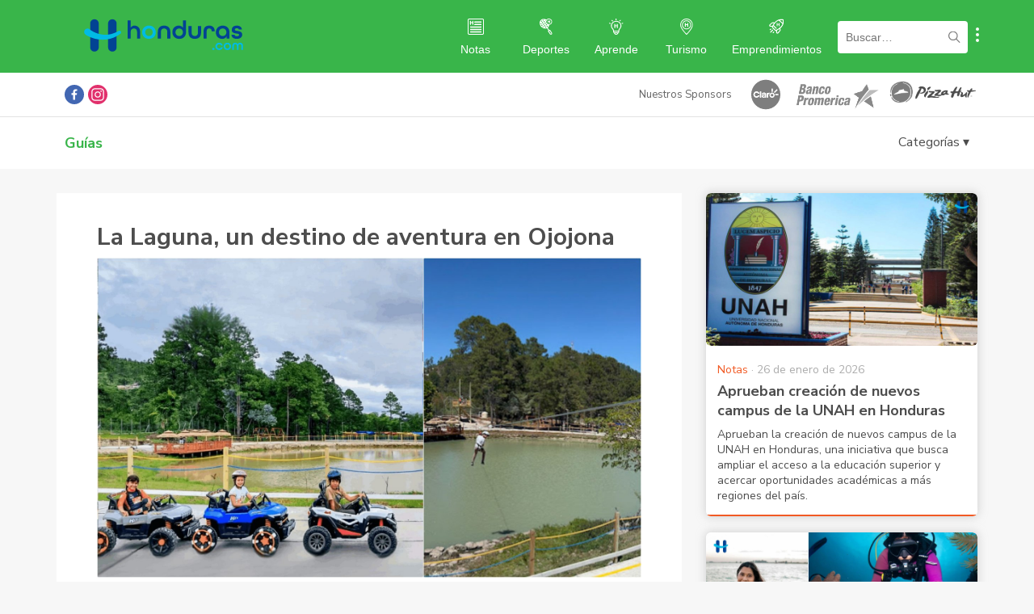

--- FILE ---
content_type: text/html; charset=UTF-8
request_url: https://www.honduras.com/guias/aventura/la-laguna-un-destino-de-aventura-en-ojojona/
body_size: 57045
content:
<!doctype html>
<html lang="es">
<head>
    <meta charset="UTF-8">
    <meta name="viewport" content="width=device-width, initial-scale=1, maximum-scale=1, user-scalable=0">
    <link rel="profile" href="https://gmpg.org/xfn/11">

    <!-- Google Tag Manager -->
    <script>(function(w,d,s,l,i){w[l]=w[l]||[];w[l].push({'gtm.start':
    new Date().getTime(),event:'gtm.js'});var f=d.getElementsByTagName(s)[0],
    j=d.createElement(s),dl=l!='dataLayer'?'&l='+l:'';j.async=true;j.src=
    'https://www.googletagmanager.com/gtm.js?id='+i+dl;f.parentNode.insertBefore(j,f);
    })(window,document,'script','dataLayer','GTM-WLS9VL9');</script>
    <!-- End Google Tag Manager -->

    <script async src="https://securepubads.g.doubleclick.net/tag/js/gpt.js"></script>
    <script>var googletag = googletag || {}; googletag.cmd = googletag.cmd || []; </script>
    
    <style type="text/css">			.heateorSssInstagramBackground{background:radial-gradient(circle at 30% 107%,#fdf497 0,#fdf497 5%,#fd5949 45%,#d6249f 60%,#285aeb 90%)}
											.heateor_sss_horizontal_sharing .heateorSssSharing,.heateor_sss_standard_follow_icons_container .heateorSssSharing{
							color: #fff;
						border-width: 0px;
			border-style: solid;
			border-color: transparent;
		}
				.heateor_sss_horizontal_sharing .heateorSssTCBackground{
			color:#666;
		}
				.heateor_sss_horizontal_sharing .heateorSssSharing:hover,.heateor_sss_standard_follow_icons_container .heateorSssSharing:hover{
						border-color: transparent;
		}
		.heateor_sss_vertical_sharing .heateorSssSharing,.heateor_sss_floating_follow_icons_container .heateorSssSharing{
							color: #fff;
						border-width: 0px;
			border-style: solid;
			border-color: transparent;
		}
				.heateor_sss_vertical_sharing .heateorSssTCBackground{
			color:#666;
		}
				.heateor_sss_vertical_sharing .heateorSssSharing:hover,.heateor_sss_floating_follow_icons_container .heateorSssSharing:hover{
						border-color: transparent;
		}
		
		@media screen and (max-width:783px) {.heateor_sss_vertical_sharing{display:none!important}}@media screen and (max-width:783px) {.heateor_sss_floating_follow_icons_container{display:none!important}}</style><meta name='robots' content='index, follow, max-image-preview:large, max-snippet:-1, max-video-preview:-1' />

	<!-- This site is optimized with the Yoast SEO plugin v16.9 - https://yoast.com/wordpress/plugins/seo/ -->
	<title>La Laguna, un destino de aventura en Ojojona</title>
	<meta name="description" content="Conoce el nuevo destino La Laguna, un espacio aventurero para que toda la familia, disfrute de un hermoso destino entre canopy y racing cars en Ojojona." />
	<link rel="canonical" href="https://www.honduras.com/guias/aventura/la-laguna-un-destino-de-aventura-en-ojojona/" />
	<meta property="og:locale" content="es_ES" />
	<meta property="og:type" content="article" />
	<meta property="og:title" content="Prepárate para la diversión en canopy y recorridos alrededor de una laguna" />
	<meta property="og:description" content="Conoce el nuevo destino La Laguna, un espacio aventurero para que toda la familia, disfrute de un hermoso destino entre canopy y racing cars en Ojojona." />
	<meta property="og:url" content="https://www.honduras.com/guias/aventura/la-laguna-un-destino-de-aventura-en-ojojona/" />
	<meta property="og:site_name" content="Honduras.com" />
	<meta property="article:publisher" content="https://www.facebook.com/honduras.com/" />
	<meta property="article:modified_time" content="2024-03-04T12:59:43+00:00" />
	<meta property="og:image" content="https://www.honduras.com/wp-content/uploads/2024/03/la-laguna-ojojona.jpg" />
	<meta property="og:image:width" content="2000" />
	<meta property="og:image:height" content="1175" />
	<meta name="twitter:card" content="summary_large_image" />
	<meta name="twitter:label1" content="Tiempo de lectura" />
	<meta name="twitter:data1" content="2 minutos" />
	<script type="application/ld+json" class="yoast-schema-graph">{"@context":"https://schema.org","@graph":[{"@type":"Organization","@id":"https://www.honduras.com/#organization","name":"Honduras.com","url":"https://www.honduras.com/","sameAs":["https://www.facebook.com/honduras.com/","https://www.instagram.com/honduras/"],"logo":{"@type":"ImageObject","@id":"https://www.honduras.com/#logo","inLanguage":"es","url":"https://www.honduras.com/wp-content/uploads/2020/07/Logo-Mini-H-Honduras.png","contentUrl":"https://www.honduras.com/wp-content/uploads/2020/07/Logo-Mini-H-Honduras.png","width":178,"height":178,"caption":"Honduras.com"},"image":{"@id":"https://www.honduras.com/#logo"}},{"@type":"WebSite","@id":"https://www.honduras.com/#website","url":"https://www.honduras.com/","name":"Honduras.com","description":"Noticias, Eventos y Actualidad de Honduras","publisher":{"@id":"https://www.honduras.com/#organization"},"potentialAction":[{"@type":"SearchAction","target":{"@type":"EntryPoint","urlTemplate":"https://www.honduras.com/?s={search_term_string}"},"query-input":"required name=search_term_string"}],"inLanguage":"es"},{"@type":"ImageObject","@id":"https://www.honduras.com/guias/aventura/la-laguna-un-destino-de-aventura-en-ojojona/#primaryimage","inLanguage":"es","url":"https://www.honduras.com/wp-content/uploads/2024/03/la-laguna-ojojona.jpg","contentUrl":"https://www.honduras.com/wp-content/uploads/2024/03/la-laguna-ojojona.jpg","width":2000,"height":1175},{"@type":"WebPage","@id":"https://www.honduras.com/guias/aventura/la-laguna-un-destino-de-aventura-en-ojojona/#webpage","url":"https://www.honduras.com/guias/aventura/la-laguna-un-destino-de-aventura-en-ojojona/","name":"La Laguna, un destino de aventura en Ojojona","isPartOf":{"@id":"https://www.honduras.com/#website"},"primaryImageOfPage":{"@id":"https://www.honduras.com/guias/aventura/la-laguna-un-destino-de-aventura-en-ojojona/#primaryimage"},"datePublished":"2024-03-04T12:59:41+00:00","dateModified":"2024-03-04T12:59:43+00:00","description":"Conoce el nuevo destino La Laguna, un espacio aventurero para que toda la familia, disfrute de un hermoso destino entre canopy y racing cars en Ojojona.","breadcrumb":{"@id":"https://www.honduras.com/guias/aventura/la-laguna-un-destino-de-aventura-en-ojojona/#breadcrumb"},"inLanguage":"es","potentialAction":[{"@type":"ReadAction","target":["https://www.honduras.com/guias/aventura/la-laguna-un-destino-de-aventura-en-ojojona/"]}]},{"@type":"BreadcrumbList","@id":"https://www.honduras.com/guias/aventura/la-laguna-un-destino-de-aventura-en-ojojona/#breadcrumb","itemListElement":[{"@type":"ListItem","position":1,"name":"Home","item":"https://www.honduras.com/"},{"@type":"ListItem","position":2,"name":"Gu\u00edas","item":"https://www.honduras.com/guias/"},{"@type":"ListItem","position":3,"name":"La Laguna, un destino de aventura en Ojojona"}]}]}</script>
	<!-- / Yoast SEO plugin. -->


<link rel='dns-prefetch' href='//s.w.org' />
<link rel="alternate" type="application/rss+xml" title="Honduras.com &raquo; Feed" href="https://www.honduras.com/feed/" />
<link rel="alternate" type="application/rss+xml" title="Honduras.com &raquo; Feed de los comentarios" href="https://www.honduras.com/comments/feed/" />
		<script>
			window._wpemojiSettings = {"baseUrl":"https:\/\/s.w.org\/images\/core\/emoji\/13.1.0\/72x72\/","ext":".png","svgUrl":"https:\/\/s.w.org\/images\/core\/emoji\/13.1.0\/svg\/","svgExt":".svg","source":{"concatemoji":"https:\/\/www.honduras.com\/wp-includes\/js\/wp-emoji-release.min.js?ver=5.8"}};
			!function(e,a,t){var n,r,o,i=a.createElement("canvas"),p=i.getContext&&i.getContext("2d");function s(e,t){var a=String.fromCharCode;p.clearRect(0,0,i.width,i.height),p.fillText(a.apply(this,e),0,0);e=i.toDataURL();return p.clearRect(0,0,i.width,i.height),p.fillText(a.apply(this,t),0,0),e===i.toDataURL()}function c(e){var t=a.createElement("script");t.src=e,t.defer=t.type="text/javascript",a.getElementsByTagName("head")[0].appendChild(t)}for(o=Array("flag","emoji"),t.supports={everything:!0,everythingExceptFlag:!0},r=0;r<o.length;r++)t.supports[o[r]]=function(e){if(!p||!p.fillText)return!1;switch(p.textBaseline="top",p.font="600 32px Arial",e){case"flag":return s([127987,65039,8205,9895,65039],[127987,65039,8203,9895,65039])?!1:!s([55356,56826,55356,56819],[55356,56826,8203,55356,56819])&&!s([55356,57332,56128,56423,56128,56418,56128,56421,56128,56430,56128,56423,56128,56447],[55356,57332,8203,56128,56423,8203,56128,56418,8203,56128,56421,8203,56128,56430,8203,56128,56423,8203,56128,56447]);case"emoji":return!s([10084,65039,8205,55357,56613],[10084,65039,8203,55357,56613])}return!1}(o[r]),t.supports.everything=t.supports.everything&&t.supports[o[r]],"flag"!==o[r]&&(t.supports.everythingExceptFlag=t.supports.everythingExceptFlag&&t.supports[o[r]]);t.supports.everythingExceptFlag=t.supports.everythingExceptFlag&&!t.supports.flag,t.DOMReady=!1,t.readyCallback=function(){t.DOMReady=!0},t.supports.everything||(n=function(){t.readyCallback()},a.addEventListener?(a.addEventListener("DOMContentLoaded",n,!1),e.addEventListener("load",n,!1)):(e.attachEvent("onload",n),a.attachEvent("onreadystatechange",function(){"complete"===a.readyState&&t.readyCallback()})),(n=t.source||{}).concatemoji?c(n.concatemoji):n.wpemoji&&n.twemoji&&(c(n.twemoji),c(n.wpemoji)))}(window,document,window._wpemojiSettings);
		</script>
		<style>
img.wp-smiley,
img.emoji {
	display: inline !important;
	border: none !important;
	box-shadow: none !important;
	height: 1em !important;
	width: 1em !important;
	margin: 0 .07em !important;
	vertical-align: -0.1em !important;
	background: none !important;
	padding: 0 !important;
}
</style>
	<link rel='stylesheet' id='wp-block-library-css'  href='https://www.honduras.com/wp-includes/css/dist/block-library/style.min.css?ver=5.8' media='all' />
<link rel='stylesheet' id='contact-form-7-css'  href='https://www.honduras.com/wp-content/plugins/contact-form-7/includes/css/styles.css?ver=5.4.2' media='all' />
<link rel='stylesheet' id='honduras-style-css'  href='https://www.honduras.com/wp-content/themes/honduras/style.css?ver=1.0.6' media='all' />
<link rel='stylesheet' id='heateor_sss_frontend_css-css'  href='https://www.honduras.com/wp-content/plugins/sassy-social-share/public/css/sassy-social-share-public.css?ver=3.3.23' media='all' />
<link rel='stylesheet' id='heateor_sss_sharing_default_svg-css'  href='https://www.honduras.com/wp-content/plugins/sassy-social-share/admin/css/sassy-social-share-svg.css?ver=3.3.23' media='all' />
<script src='https://www.honduras.com/wp-includes/js/jquery/jquery.min.js?ver=3.6.0' id='jquery-core-js'></script>
<script src='https://www.honduras.com/wp-includes/js/jquery/jquery-migrate.min.js?ver=3.3.2' id='jquery-migrate-js'></script>
<link rel="https://api.w.org/" href="https://www.honduras.com/wp-json/" /><link rel="alternate" type="application/json" href="https://www.honduras.com/wp-json/wp/v2/guide/56605" /><link rel="EditURI" type="application/rsd+xml" title="RSD" href="https://www.honduras.com/xmlrpc.php?rsd" />
<link rel="wlwmanifest" type="application/wlwmanifest+xml" href="https://www.honduras.com/wp-includes/wlwmanifest.xml" /> 
<meta name="generator" content="WordPress 5.8" />
<link rel='shortlink' href='https://www.honduras.com/?p=56605' />
<link rel="alternate" type="application/json+oembed" href="https://www.honduras.com/wp-json/oembed/1.0/embed?url=https%3A%2F%2Fwww.honduras.com%2Fguias%2Faventura%2Fla-laguna-un-destino-de-aventura-en-ojojona%2F" />
<link rel="alternate" type="text/xml+oembed" href="https://www.honduras.com/wp-json/oembed/1.0/embed?url=https%3A%2F%2Fwww.honduras.com%2Fguias%2Faventura%2Fla-laguna-un-destino-de-aventura-en-ojojona%2F&#038;format=xml" />
			<meta property="fb:pages" content="288211034599900" />
							<meta property="ia:markup_url" content="https://www.honduras.com/guias/aventura/la-laguna-un-destino-de-aventura-en-ojojona/?ia_markup=1" />
				
                <script async src='https://cdn.onesignal.com/sdks/OneSignalSDK.js'></script>
                <script>
                window.OneSignal = window.OneSignal || [];
                OneSignal.push(function() {
                    OneSignal.init({
                    appId: '32cac704-45e1-498d-9987-41a5cd659614',
                    });
                });
                </script>
            
		<script>
			document.documentElement.className = document.documentElement.className.replace( 'no-js', 'js' );
		</script>
				<style>
			.no-js img.lazyload { display: none; }
			figure.wp-block-image img.lazyloading { min-width: 150px; }
							.lazyload, .lazyloading { opacity: 0; }
				.lazyloaded {
					opacity: 1;
					transition: opacity 400ms;
					transition-delay: 0ms;
				}
					</style>
		<link rel="icon" href="https://www.honduras.com/wp-content/uploads/2020/07/cropped-Logo-Mini-H-Honduras-32x32.png" sizes="32x32" />
<link rel="icon" href="https://www.honduras.com/wp-content/uploads/2020/07/cropped-Logo-Mini-H-Honduras-192x192.png" sizes="192x192" />
<link rel="apple-touch-icon" href="https://www.honduras.com/wp-content/uploads/2020/07/cropped-Logo-Mini-H-Honduras-180x180.png" />
<meta name="msapplication-TileImage" content="https://www.honduras.com/wp-content/uploads/2020/07/cropped-Logo-Mini-H-Honduras-270x270.png" />
</head>

<body class="guide-template-default single single-guide postid-56605">

<!-- Google Tag Manager (noscript) -->
<noscript><iframe 
height="0" width="0" style="display:none;visibility:hidden" data-src="https://www.googletagmanager.com/ns.html?id=GTM-WLS9VL9" class="lazyload" src="[data-uri]"></iframe></noscript>
<!-- End Google Tag Manager (noscript) -->

<div id="fb-root"></div>
<script async defer crossorigin="anonymous" src="https://connect.facebook.net/en_US/sdk.js#xfbml=1&version=v9.0&appId=1498408237121164&autoLogAppEvents=1" nonce="sH8Yoo55"></script>

<div id="page" class="site">
    <a class="skip-link screen-reader-text" href="#primary">Skip to content</a>

    <header id="masthead" class="site-header guide">
        <div class="navbar-mobile">
            <div id="menuButton" class="menu-button">
                <img  alt="menu logo" data-src="https://www.honduras.com/wp-content/themes/honduras/img/menu.svg" class="lazyload" src="[data-uri]"><noscript><img src="https://www.honduras.com/wp-content/themes/honduras/img/menu.svg" alt="menu logo"></noscript>
            </div>
            <div class="navbar-logo">
                <a href="/" title="Ir a portada Honduras.com">
                    <img  alt="Honduras.com logo" data-src="https://www.honduras.com/wp-content/themes/honduras/img/logo-blue.svg" class="lazyload" src="[data-uri]"><noscript><img src="https://www.honduras.com/wp-content/themes/honduras/img/logo-blue.svg" alt="Honduras.com logo"></noscript>
                </a>
            </div>
            <div class="search-button" id="search_mobile">
                <img  alt="search logo" data-src="https://www.honduras.com/wp-content/themes/honduras/img/search.svg" class="lazyload" src="[data-uri]"><noscript><img src="https://www.honduras.com/wp-content/themes/honduras/img/search.svg" alt="search logo"></noscript>
            </div>
            <button class="show-submenu-links mobile">
                <img   alt="submenu" data-src="https://www.honduras.com/wp-content/themes/honduras/img/menu-circles.svg" class="icon lazyload" src="[data-uri]"><noscript><img   alt="submenu" data-src="https://www.honduras.com/wp-content/themes/honduras/img/menu-circles.svg" class="icon lazyload" src="[data-uri]"><noscript><img class="icon" src="https://www.honduras.com/wp-content/themes/honduras/img/menu-circles.svg" alt="submenu"></noscript></noscript>
            </button>
            <div id="search_container">
                <form role="search" method="get" class="search-form" action="/">
                    <input type="search" placeholder="Buscar…" name="s" class="search-input">
                </form>
            </div>
        </div>

        <div class="navbar-desktop">
            <div class="container">
                <div class="navbar-logo">
                    <a href="/" title="Honduras.com">
                        <!-- <a href="/" title="Honduras.com"> -->
                        <img  alt="Honduras.com" data-src="https://www.honduras.com/wp-content/themes/honduras/img/logo-blue.svg" class="lazyload" src="[data-uri]"><noscript><img  alt="Honduras.com" data-src="https://www.honduras.com/wp-content/themes/honduras/img/logo-blue.svg" class="lazyload" src="[data-uri]"><noscript><img src="https://www.honduras.com/wp-content/themes/honduras/img/logo-blue.svg" alt="Honduras.com"></noscript></noscript>
                    </a>
                </div>
                <div class="menu-items">
                    <div class="menu-item notas">
                        <a href="/notas/" title="Ir a Notas">
                            <img   alt="Notas" data-src="https://www.honduras.com/wp-content/themes/honduras/img/notas-white.svg" class="icon lazyload" src="[data-uri]"><noscript><img class="icon" src="https://www.honduras.com/wp-content/themes/honduras/img/notas-white.svg" alt="Notas"></noscript>
                            <div class="text">Notas</div>
                        </a>
                    </div>
                    <div class="menu-item deportes">
                        <a href="/deportes/" title="Ir a Deportes">
                            <img   alt="Deportes" data-src="https://www.honduras.com/wp-content/themes/honduras/img/deportes-white.svg" class="icon lazyload" src="[data-uri]"><noscript><img class="icon" src="https://www.honduras.com/wp-content/themes/honduras/img/deportes-white.svg" alt="Deportes"></noscript>
                            <div class="text">Deportes</div>
                        </a>
                    </div>
                    <div class="menu-item eventos">
                        <!-- <a href="/eventos/" title="Ir a Eventos">
                            <img   alt="Eventos" data-src="https://www.honduras.com/wp-content/themes/honduras/img/eventos-white.svg" class="icon lazyload" src="[data-uri]"><noscript><img class="icon" src="https://www.honduras.com/wp-content/themes/honduras/img/eventos-white.svg" alt="Eventos"></noscript>
                            <div class="text">Eventos</div>
                        </a> -->
                    </div>
                    <div class="menu-item aprende">
                        <a href="/aprende/" title="Ir a Aprende">
                            <img   alt="Aprende" data-src="https://www.honduras.com/wp-content/themes/honduras/img/aprende-white.svg" class="icon lazyload" src="[data-uri]"><noscript><img class="icon" src="https://www.honduras.com/wp-content/themes/honduras/img/aprende-white.svg" alt="Aprende"></noscript>
                            <div class="text">Aprende</div>
                        </a>
                    </div>
                    <div class="menu-item directorio">
                        <!-- <a href="/directorio/" title="Ir a Directorio">
                            <img   alt="Directorio" data-src="https://www.honduras.com/wp-content/themes/honduras/img/directorio-white.svg" class="icon lazyload" src="[data-uri]"><noscript><img class="icon" src="https://www.honduras.com/wp-content/themes/honduras/img/directorio-white.svg" alt="Directorio"></noscript>
                            <div class="text">Directorio</div>
                        </a> -->
                    </div>
                    <div class="menu-item clasificados">
                        <!-- <a href="/clasificados/" title="Ir a Clasificados">
                            <img   alt="Clasificados" data-src="https://www.honduras.com/wp-content/themes/honduras/img/clasificados-white.svg" class="icon lazyload" src="[data-uri]"><noscript><img class="icon" src="https://www.honduras.com/wp-content/themes/honduras/img/clasificados-white.svg" alt="Clasificados"></noscript>
                            <div class="text">Clasificados</div>
                        </a> -->
                    </div>
                    <div class="menu-item turismo">
                        <a href="/guias/" title="Ir a Turismo">
                            <img   alt="Turismo" data-src="https://www.honduras.com/wp-content/themes/honduras/img/turismo-white.svg" class="icon lazyload" src="[data-uri]"><noscript><img class="icon" src="https://www.honduras.com/wp-content/themes/honduras/img/turismo-white.svg" alt="Turismo"></noscript>
                            <div class="text">Turismo</div>
                        </a>
                    </div>
                    <div class="menu-item emprendimientos">
                        <a href="/emprendimientos/" title="Ir a Emprendimientos">
                            <img   alt="Emprendimientos" data-src="https://www.honduras.com/wp-content/themes/honduras/img/emprendimientos-white.svg" class="icon lazyload" src="[data-uri]"><noscript><img class="icon" src="https://www.honduras.com/wp-content/themes/honduras/img/emprendimientos-white.svg" alt="Emprendimientos"></noscript>
                            <div class="text">Emprendimientos</div>
                        </a>
                    </div>
                </div>
                <form role="search" method="get" class="search-form" action="/">
                    <div class="search-container">
                        <input type="search" placeholder="Buscar…" name="s" class="search-input">
                        <img  alt="search logo" data-src="https://www.honduras.com/wp-content/themes/honduras/img/search-black.svg" class="lazyload" src="[data-uri]"><noscript><img src="https://www.honduras.com/wp-content/themes/honduras/img/search-black.svg" alt="search logo"></noscript>
                    </div>
                </form>
                <button class="show-submenu-links mobile">
                    <img   alt="submenu" data-src="https://www.honduras.com/wp-content/themes/honduras/img/menu-circles.svg" class="icon lazyload" src="[data-uri]"><noscript><img   alt="submenu" data-src="https://www.honduras.com/wp-content/themes/honduras/img/menu-circles.svg" class="icon lazyload" src="[data-uri]"><noscript><img class="icon" src="https://www.honduras.com/wp-content/themes/honduras/img/menu-circles.svg" alt="submenu"></noscript></noscript>
                </button>
            </div>
        </div>

        <!-- SUBMENU LINKS CONTENT -->
        <div id="submenu-links">
            <a class="submenu-link" href="https://www.honduras.com/nosotros/" title="Nosotros">Nosotros</a>
            <a class="submenu-link" href="https://www.honduras.com/contacto/" title="Contacto">Contacto</a>
            <a class="submenu-link" href="https://www.honduras.com/politicas-de-privacidad/" title="Políticas de privacidad">Políticas de privacidad</a>
            <a class="submenu-link" href="https://www.honduras.com/terminos-y-condiciones/" title="Términos y Condiciones">Términos y Condiciones</a>
        </div>

        <div class="menu-mobile">
            <div class="header">
                <img  alt="Honduras.com" data-src="https://www.honduras.com/wp-content/themes/honduras/img/logo-blue.svg" class="lazyload" src="[data-uri]"><noscript><img  alt="Honduras.com" data-src="https://www.honduras.com/wp-content/themes/honduras/img/logo-blue.svg" class="lazyload" src="[data-uri]"><noscript><img src="https://www.honduras.com/wp-content/themes/honduras/img/logo-blue.svg" alt="Honduras.com"></noscript></noscript>
                <div id="closeMenu" class="close">
                    <img  alt="Cerrar" data-src="https://www.honduras.com/wp-content/themes/honduras/img/close.svg" class="lazyload" src="[data-uri]"><noscript><img src="https://www.honduras.com/wp-content/themes/honduras/img/close.svg" alt="Cerrar"></noscript>
                </div>
            </div>
            <div class="menu-item">
                <img   alt="Notas" data-src="https://www.honduras.com/wp-content/themes/honduras/img/notas.svg" class="icon lazyload" src="[data-uri]"><noscript><img class="icon" src="https://www.honduras.com/wp-content/themes/honduras/img/notas.svg" alt="Notas"></noscript>
                <a href="/notas/" title="Ir a Notas">Notas</a>
            </div>
            <div class="menu-item">
                <img   alt="Deportes" data-src="https://www.honduras.com/wp-content/themes/honduras/img/deportes.svg" class="icon lazyload" src="[data-uri]"><noscript><img class="icon" src="https://www.honduras.com/wp-content/themes/honduras/img/deportes.svg" alt="Deportes"></noscript>
                <a href="/deportes/" title="Ir a Deportes">Deportes</a>
            </div>
            <!-- <div class="menu-item">
                <img   alt="Eventos" data-src="https://www.honduras.com/wp-content/themes/honduras/img/eventos.svg" class="icon lazyload" src="[data-uri]"><noscript><img class="icon" src="https://www.honduras.com/wp-content/themes/honduras/img/eventos.svg" alt="Eventos"></noscript>
                <a href="/eventos/" title="Ir a Eventos">Eventos</a>
            </div> -->
            <div class="menu-item">
                <img   alt="Aprende" data-src="https://www.honduras.com/wp-content/themes/honduras/img/aprende.svg" class="icon lazyload" src="[data-uri]"><noscript><img class="icon" src="https://www.honduras.com/wp-content/themes/honduras/img/aprende.svg" alt="Aprende"></noscript>
                <a href="/aprende/" title="Ir a Aprende">Aprende</a>
            </div>
            <!-- <div class="menu-item">
                <img   alt="Directorio" data-src="https://www.honduras.com/wp-content/themes/honduras/img/directorio.svg" class="icon lazyload" src="[data-uri]"><noscript><img class="icon" src="https://www.honduras.com/wp-content/themes/honduras/img/directorio.svg" alt="Directorio"></noscript>
                <a href="/directorio/" title="Ir a Directorio">Directorio</a>
            </div> -->
            <!-- <div class="menu-item">
                <img   alt="Clasificados" data-src="https://www.honduras.com/wp-content/themes/honduras/img/clasificados.svg" class="icon lazyload" src="[data-uri]"><noscript><img class="icon" src="https://www.honduras.com/wp-content/themes/honduras/img/clasificados.svg" alt="Clasificados"></noscript>
                <a href="/clasificados/" title="Ir a Clasificados">Clasificados</a>
            </div> -->
            <div class="menu-item">
                <img   alt="Turismo" data-src="https://www.honduras.com/wp-content/themes/honduras/img/turismo.svg" class="icon lazyload" src="[data-uri]"><noscript><img class="icon" src="https://www.honduras.com/wp-content/themes/honduras/img/turismo.svg" alt="Turismo"></noscript>
                <a href="/guias/" title="Ir a Turismo">Turismo</a>
            </div>
            <div class="menu-item">
                <img   alt="Emprendimientos" data-src="https://www.honduras.com/wp-content/themes/honduras/img/emprendimientos.svg" class="icon lazyload" src="[data-uri]"><noscript><img class="icon" src="https://www.honduras.com/wp-content/themes/honduras/img/emprendimientos.svg" alt="Emprendimientos"></noscript>
                <a href="/emprendimientos/" title="Ir a Emprendimientos">Emprendimientos</a>
            </div>
        </div>
        <div id="menuOverlay"></div>
    </header><!-- #masthead -->

    <div class="sponsors-bar">
        <div class="container">
            <div class="social">
                <a class="facebook heateorSssFacebookSvg" title="Ir a Facebook de Honduras.com" href="https://www.facebook.com/honduras.com/" target="_blank" rel="noopener noreferrer"></a>
                <a class="instagram heateorSssInstagramSvg" title="Ir a Instagram de Honduras.com" href="https://www.instagram.com/honduras/" target="_blank" rel="noopener noreferrer"></a>
            </div>
            <div class="sponsors-container">
                <div class="sponsors-title">Nuestros Sponsors</div>
                <a class="sponsor-item" title="Claro" href="https://www.claro.com.hn/personas/" target="_blank">
                    <img  alt="Claro" data-src="https://www.honduras.com/wp-content/themes/honduras/img/sponsors/claro.svg?v=1" class="lazyload" src="[data-uri]"><noscript><img src="https://www.honduras.com/wp-content/themes/honduras/img/sponsors/claro.svg?v=1" alt="Claro"></noscript>
                </a>
                <a class="sponsor-item" title="Banco Promerica" href="https://www.bancopromerica.com/" target="_blank" style="margin-left:10px">
                    <img  alt="Banco Promerica" style="width:110px;" data-src="https://www.honduras.com/wp-content/themes/honduras/img/sponsors/logo-promerica.png" class="lazyload" src="[data-uri]"><noscript><img src="https://www.honduras.com/wp-content/themes/honduras/img/sponsors/logo-promerica.png" alt="Banco Promerica" style="width:110px;"></noscript>
                </a>
                <a class="sponsor-item" title="Pizza Hut" href="https://www.pizzahutonline.hn/" target="_blank" style="margin-left:10px">
                    <img  alt="Pizza Hut" style="height:30px; top:4px; position:relative;" data-src="https://www.honduras.com/wp-content/themes/honduras/img/sponsors/pizza-hut.png?v=1.1" class="lazyload" src="[data-uri]"><noscript><img src="https://www.honduras.com/wp-content/themes/honduras/img/sponsors/pizza-hut.png?v=1.1" alt="Pizza Hut" style="height:30px; top:4px; position:relative;"></noscript>
                </a>
            </div>
        </div>
    </div>
    <div class="subheader">
        <div class="container">
            <div class="title">
                Guías            </div>
            <!-- Categories -->
            <div class="subheader-categories-cont">
                <div id="categories_button">Categorías ▾</div>
            </div>
            <div id="subheader_categories">
                <a href='https://www.honduras.com/guias/aventura/'>Aventura</a><a href='https://www.honduras.com/guias/cultura/'>Cultura</a><a href='https://www.honduras.com/guias/familiares/'>Familiares</a><a href='https://www.honduras.com/guias/naturaleza/'>Naturaleza</a><a href='https://www.honduras.com/guias/playas/'>Playas</a>            </div>
        </div>
    </div>
    <main id="primary" class="site-main">

        <div class="container">

            
<div id="post-wrapper">

    <article id="post-56605" class="single-content post-56605 guide type-guide status-publish has-post-thumbnail hentry guide_category-aventura">
        <header class="entry-header">
            <h1 class="entry-title">La Laguna, un destino de aventura en Ojojona</h1>        </header><!-- .entry-header -->

        
            <a class="post-thumbnail" href="https://www.honduras.com/guias/aventura/la-laguna-un-destino-de-aventura-en-ojojona/" aria-hidden="true" tabindex="-1">
                <img width="2000" height="1175"   alt="La Laguna, un destino de aventura en Ojojona" data-srcset="https://www.honduras.com/wp-content/uploads/2024/03/la-laguna-ojojona.jpg 2000w, https://www.honduras.com/wp-content/uploads/2024/03/la-laguna-ojojona-300x176.jpg 300w, https://www.honduras.com/wp-content/uploads/2024/03/la-laguna-ojojona-1024x602.jpg 1024w, https://www.honduras.com/wp-content/uploads/2024/03/la-laguna-ojojona-768x451.jpg 768w, https://www.honduras.com/wp-content/uploads/2024/03/la-laguna-ojojona-1536x902.jpg 1536w, https://www.honduras.com/wp-content/uploads/2024/03/la-laguna-ojojona-150x88.jpg 150w"  data-src="https://www.honduras.com/wp-content/uploads/2024/03/la-laguna-ojojona.jpg" data-sizes="(max-width: 2000px) 100vw, 2000px" class="attachment-post-thumbnail size-post-thumbnail wp-post-image lazyload" src="[data-uri]" /><noscript><img width="2000" height="1175" src="https://www.honduras.com/wp-content/uploads/2024/03/la-laguna-ojojona.jpg" class="attachment-post-thumbnail size-post-thumbnail wp-post-image" alt="La Laguna, un destino de aventura en Ojojona" srcset="https://www.honduras.com/wp-content/uploads/2024/03/la-laguna-ojojona.jpg 2000w, https://www.honduras.com/wp-content/uploads/2024/03/la-laguna-ojojona-300x176.jpg 300w, https://www.honduras.com/wp-content/uploads/2024/03/la-laguna-ojojona-1024x602.jpg 1024w, https://www.honduras.com/wp-content/uploads/2024/03/la-laguna-ojojona-768x451.jpg 768w, https://www.honduras.com/wp-content/uploads/2024/03/la-laguna-ojojona-1536x902.jpg 1536w, https://www.honduras.com/wp-content/uploads/2024/03/la-laguna-ojojona-150x88.jpg 150w" sizes="(max-width: 2000px) 100vw, 2000px" /></noscript>            </a>

            
                    <!-- /186299052/honduras/Honduras_content_1 -->
            <div id='ad-content-1769899069' style="text-align:center; margin-top:20px;">
                <script>
                    googletag.cmd.push(function() {
                        googletag.defineSlot(
                                '/186299052/honduras/Honduras_content_1', 
                                ['fluid', [300, 250], [728, 90]],
                                'ad-content-1769899069'
                            )
                            .addService(googletag.pubads());
                        googletag.enableServices();
                        googletag.display('ad-content-1769899069');
                    });
                </script>
            </div>
        
        <div class="entry-content">
            
<p>Ubicado en <strong>Ojojona</strong>, un destino que despierta los sentidos con su belleza natural y donde puedes disfrutar de sus tradiciones, ahora puedes aventurarte en<strong> La Laguna</strong>, un rincón mágico diseñado para toda la familia. </p>



<p>Este lugar de diversión y aventura combina la serenidad de una linda laguna con emocionantes actividades, convirtiéndolo en un perfecto sitio para un día inolvidable.</p>



<div class="wp-block-image"><figure class="aligncenter size-full is-resized"><img  alt=""  width="639" height="427" data-srcset="https://www.honduras.com/wp-content/uploads/2024/03/La-laguna-ojojona-Honduras.jpg 680w, https://www.honduras.com/wp-content/uploads/2024/03/La-laguna-ojojona-Honduras-300x200.jpg 300w, https://www.honduras.com/wp-content/uploads/2024/03/La-laguna-ojojona-Honduras-150x100.jpg 150w"  data-src="https://www.honduras.com/wp-content/uploads/2024/03/La-laguna-ojojona-Honduras.jpg" data-sizes="(max-width: 639px) 100vw, 639px" class="wp-image-56613 lazyload" src="[data-uri]" /><noscript><img src="https://www.honduras.com/wp-content/uploads/2024/03/La-laguna-ojojona-Honduras.jpg" alt="" class="wp-image-56613" width="639" height="427" srcset="https://www.honduras.com/wp-content/uploads/2024/03/La-laguna-ojojona-Honduras.jpg 680w, https://www.honduras.com/wp-content/uploads/2024/03/La-laguna-ojojona-Honduras-300x200.jpg 300w, https://www.honduras.com/wp-content/uploads/2024/03/La-laguna-ojojona-Honduras-150x100.jpg 150w" sizes="(max-width: 639px) 100vw, 639px" /></noscript><figcaption>Foto: La Laguna</figcaption></figure></div>



<p>Para los amantes de la aventura, La Laguna ofrece una experiencia única de <strong>canopy que te llevará en las alturas</strong> y donde disfrutarás de una vista panorámica increíble.</p>



<p>Además, para los más pequeños hay paseos en carros alrededor de la hermosa laguna, para que se diviertan al máximo y recorran todo el lugar. </p>



<p>El lugar está abierto de <strong>lunes a domingo</strong> de 10:00 a.m. hasta las 5:00 p.m. </p>



<div class="wp-block-image"><figure class="aligncenter size-full is-resized"><img  alt=""  width="636" height="387" data-srcset="https://www.honduras.com/wp-content/uploads/2024/03/La-laguna-ojojona-HN.jpg 680w, https://www.honduras.com/wp-content/uploads/2024/03/La-laguna-ojojona-HN-300x183.jpg 300w, https://www.honduras.com/wp-content/uploads/2024/03/La-laguna-ojojona-HN-150x91.jpg 150w"  data-src="https://www.honduras.com/wp-content/uploads/2024/03/La-laguna-ojojona-HN.jpg" data-sizes="(max-width: 636px) 100vw, 636px" class="wp-image-56612 lazyload" src="[data-uri]" /><noscript><img src="https://www.honduras.com/wp-content/uploads/2024/03/La-laguna-ojojona-HN.jpg" alt="" class="wp-image-56612" width="636" height="387" srcset="https://www.honduras.com/wp-content/uploads/2024/03/La-laguna-ojojona-HN.jpg 680w, https://www.honduras.com/wp-content/uploads/2024/03/La-laguna-ojojona-HN-300x183.jpg 300w, https://www.honduras.com/wp-content/uploads/2024/03/La-laguna-ojojona-HN-150x91.jpg 150w" sizes="(max-width: 636px) 100vw, 636px" /></noscript><figcaption>Foto: La Laguna</figcaption></figure></div>



<p>Si buscas emociones fuertes o momentos relajados junto al agua, este destino tiene algo especial para cada miembro de la familia.</p>

            
            
            <div class="social-icons">
                <div class="social-icons-title">Compartir</div>
                <div class="heateor_sss_sharing_container heateor_sss_horizontal_sharing" ss-offset="0" heateor-sss-data-href='https://www.honduras.com/guias/aventura/la-laguna-un-destino-de-aventura-en-ojojona/'><ul class="heateor_sss_sharing_ul"><li class="heateorSssSharingRound"><i style="width:35px;height:35px;border-radius:999px;" alt="Facebook" Title="Facebook" class="heateorSssSharing heateorSssFacebookBackground" onclick='heateorSssPopup("https://www.facebook.com/sharer/sharer.php?u=https%3A%2F%2Fwww.honduras.com%2Fguias%2Faventura%2Fla-laguna-un-destino-de-aventura-en-ojojona%2F")'><ss style="display:block;border-radius:999px;" class="heateorSssSharingSvg heateorSssFacebookSvg"></ss></i></li><li class="heateorSssSharingRound"><i style="width:35px;height:35px;border-radius:999px;" alt="Twitter" Title="Twitter" class="heateorSssSharing heateorSssTwitterBackground" onclick='heateorSssPopup("http://twitter.com/intent/tweet?text=La%20Laguna%2C%20un%20destino%20de%20aventura%20en%20Ojojona&url=https%3A%2F%2Fwww.honduras.com%2Fguias%2Faventura%2Fla-laguna-un-destino-de-aventura-en-ojojona%2F")'><ss style="display:block;border-radius:999px;" class="heateorSssSharingSvg heateorSssTwitterSvg"></ss></i></li><li class="heateorSssSharingRound"><i style="width:35px;height:35px;border-radius:999px;" alt="Whatsapp" Title="Whatsapp" class="heateorSssSharing heateorSssWhatsappBackground" onclick='heateorSssPopup("https://web.whatsapp.com/send?text=La%20Laguna%2C%20un%20destino%20de%20aventura%20en%20Ojojona https%3A%2F%2Fwww.honduras.com%2Fguias%2Faventura%2Fla-laguna-un-destino-de-aventura-en-ojojona%2F")'><ss style="display:block" class="heateorSssSharingSvg heateorSssWhatsappSvg"></ss></i></li><li class="heateorSssSharingRound"><i style="width:35px;height:35px;border-radius:999px;" alt="Linkedin" Title="Linkedin" class="heateorSssSharing heateorSssLinkedinBackground" onclick='heateorSssPopup("http://www.linkedin.com/shareArticle?mini=true&url=https%3A%2F%2Fwww.honduras.com%2Fguias%2Faventura%2Fla-laguna-un-destino-de-aventura-en-ojojona%2F&title=La%20Laguna%2C%20un%20destino%20de%20aventura%20en%20Ojojona")'><ss style="display:block;border-radius:999px;" class="heateorSssSharingSvg heateorSssLinkedinSvg"></ss></i></li><li class="heateorSssSharingRound"><i style="width:35px;height:35px;border-radius:999px;" alt="Pinterest" Title="Pinterest" class="heateorSssSharing heateorSssPinterestBackground" onclick="javascript:void( (function() {var e=document.createElement('script' );e.setAttribute('type','text/javascript' );e.setAttribute('charset','UTF-8' );e.setAttribute('src','//assets.pinterest.com/js/pinmarklet.js?r='+Math.random()*99999999);document.body.appendChild(e)})());"><ss style="display:block;border-radius:999px;" class="heateorSssSharingSvg heateorSssPinterestSvg"></ss></i></li><li class="heateorSssSharingRound"><i style="width:35px;height:35px;border-radius:999px;" title="More" alt="More" class="heateorSssSharing heateorSssMoreBackground" onclick="heateorSssMoreSharingPopup(this, 'https://www.honduras.com/guias/aventura/la-laguna-un-destino-de-aventura-en-ojojona/', 'La%20Laguna%2C%20un%20destino%20de%20aventura%20en%20Ojojona', '' )" ><ss style="display:block" class="heateorSssSharingSvg heateorSssMoreSvg"></ss></i></li></ul><div class="heateorSssClear"></div></div>            </div>

        </div><!-- .entry-content -->
        
                
    </article><!-- #post-56605 -->

    
<aside id="secondary" class="widget-area">

    
    
    <div class="related-posts">

                    <!-- /186299052/honduras/Honduras_sidebar_1 -->
            <div id='ad-sidebar-1769899069' style="text-align:center; margin-top:20px;">
                <script>
                    googletag.cmd.push(function() {
                        googletag.defineSlot('/186299052/honduras/Honduras_sidebar_1', [[300, 600], 'fluid', [300, 250]], 'ad-sidebar-1769899069')
                            .addService(googletag.pubads());
                        googletag.enableServices();
                        googletag.display('ad-sidebar-1769899069');
                    });
                </script>
            </div> 
<article id="post-71103" class="card-post card-post-extra-class post-71103 post type-post status-publish format-standard has-post-thumbnail hentry category-sociedad">

    <header class="entry-header">

        
            <a class="post-thumbnail" href="https://www.honduras.com/notas/sociedad/aprueban-creacion-de-nuevos-campus-de-la-unah-en-honduras/" aria-hidden="true" tabindex="-1">
                <img width="1920" height="1080"   alt="Aprueban creación de nuevos campus de la UNAH en Honduras" data-srcset="https://www.honduras.com/wp-content/uploads/2026/01/Honduras.com-2026-01-26T232239.466.jpg 1920w, https://www.honduras.com/wp-content/uploads/2026/01/Honduras.com-2026-01-26T232239.466-300x169.jpg 300w, https://www.honduras.com/wp-content/uploads/2026/01/Honduras.com-2026-01-26T232239.466-1024x576.jpg 1024w, https://www.honduras.com/wp-content/uploads/2026/01/Honduras.com-2026-01-26T232239.466-768x432.jpg 768w, https://www.honduras.com/wp-content/uploads/2026/01/Honduras.com-2026-01-26T232239.466-1536x864.jpg 1536w, https://www.honduras.com/wp-content/uploads/2026/01/Honduras.com-2026-01-26T232239.466-800x450.jpg 800w"  data-src="https://www.honduras.com/wp-content/uploads/2026/01/Honduras.com-2026-01-26T232239.466.jpg" data-sizes="(max-width: 1920px) 100vw, 1920px" class="attachment-post-thumbnail size-post-thumbnail wp-post-image lazyload" src="[data-uri]" /><noscript><img width="1920" height="1080" src="https://www.honduras.com/wp-content/uploads/2026/01/Honduras.com-2026-01-26T232239.466.jpg" class="attachment-post-thumbnail size-post-thumbnail wp-post-image" alt="Aprueban creación de nuevos campus de la UNAH en Honduras" srcset="https://www.honduras.com/wp-content/uploads/2026/01/Honduras.com-2026-01-26T232239.466.jpg 1920w, https://www.honduras.com/wp-content/uploads/2026/01/Honduras.com-2026-01-26T232239.466-300x169.jpg 300w, https://www.honduras.com/wp-content/uploads/2026/01/Honduras.com-2026-01-26T232239.466-1024x576.jpg 1024w, https://www.honduras.com/wp-content/uploads/2026/01/Honduras.com-2026-01-26T232239.466-768x432.jpg 768w, https://www.honduras.com/wp-content/uploads/2026/01/Honduras.com-2026-01-26T232239.466-1536x864.jpg 1536w, https://www.honduras.com/wp-content/uploads/2026/01/Honduras.com-2026-01-26T232239.466-800x450.jpg 800w" sizes="(max-width: 1920px) 100vw, 1920px" /></noscript>            </a>

            
    </header><!-- .entry-header -->

    <div class="entry-content">

        <div class="entry-meta">
            <span class="section">Notas</span> · <span class="posted-on"><time class="entry-date published" datetime="2026-01-26T23:23:25-06:00">26 de enero de 2026</time><time class="updated" datetime="2026-01-26T23:23:26-06:00">26 de enero de 2026</time></span>        </div><!-- .entry-meta -->

        <h2 class="entry-title"><a href="https://www.honduras.com/notas/sociedad/aprueban-creacion-de-nuevos-campus-de-la-unah-en-honduras/" rel="bookmark">Aprueban creación de nuevos campus de la UNAH en Honduras</a></h2>
        <div class="excerpt"><p>Aprueban la creación de nuevos campus de la UNAH en Honduras, una iniciativa que busca ampliar el acceso a la educación superior y acercar oportunidades académicas a más regiones del país.</p>
 </div>
        <!-- // wp_link_pages(
        //     array(
        //         'before' => '<div class="page-links">' . esc_html__( 'Pages:', 'honduras' ),
        //         'after'  => '</div>',
        //     )
        // ); -->
    </div><!-- .entry-content -->

</article><!-- #post-71103 -->

<article id="post-71091" class="card-post card-post-extra-class post-71091 post type-post status-publish format-standard has-post-thumbnail hentry category-sociedad">

    <header class="entry-header">

        
            <a class="post-thumbnail" href="https://www.honduras.com/notas/sociedad/gabriela-ochoa-primera-biologa-marina-hondurena-seleccionada-por-the-explorers-club/" aria-hidden="true" tabindex="-1">
                <img width="1920" height="1080"   alt="Gabriela Ochoa, Primera bióloga marina Hondureña seleccionada por The Explorers Club" data-srcset="https://www.honduras.com/wp-content/uploads/2026/01/Honduras.com-2026-01-26T221928.532.jpg 1920w, https://www.honduras.com/wp-content/uploads/2026/01/Honduras.com-2026-01-26T221928.532-300x169.jpg 300w, https://www.honduras.com/wp-content/uploads/2026/01/Honduras.com-2026-01-26T221928.532-1024x576.jpg 1024w, https://www.honduras.com/wp-content/uploads/2026/01/Honduras.com-2026-01-26T221928.532-768x432.jpg 768w, https://www.honduras.com/wp-content/uploads/2026/01/Honduras.com-2026-01-26T221928.532-1536x864.jpg 1536w, https://www.honduras.com/wp-content/uploads/2026/01/Honduras.com-2026-01-26T221928.532-800x450.jpg 800w"  data-src="https://www.honduras.com/wp-content/uploads/2026/01/Honduras.com-2026-01-26T221928.532.jpg" data-sizes="(max-width: 1920px) 100vw, 1920px" class="attachment-post-thumbnail size-post-thumbnail wp-post-image lazyload" src="[data-uri]" /><noscript><img width="1920" height="1080" src="https://www.honduras.com/wp-content/uploads/2026/01/Honduras.com-2026-01-26T221928.532.jpg" class="attachment-post-thumbnail size-post-thumbnail wp-post-image" alt="Gabriela Ochoa, Primera bióloga marina Hondureña seleccionada por The Explorers Club" srcset="https://www.honduras.com/wp-content/uploads/2026/01/Honduras.com-2026-01-26T221928.532.jpg 1920w, https://www.honduras.com/wp-content/uploads/2026/01/Honduras.com-2026-01-26T221928.532-300x169.jpg 300w, https://www.honduras.com/wp-content/uploads/2026/01/Honduras.com-2026-01-26T221928.532-1024x576.jpg 1024w, https://www.honduras.com/wp-content/uploads/2026/01/Honduras.com-2026-01-26T221928.532-768x432.jpg 768w, https://www.honduras.com/wp-content/uploads/2026/01/Honduras.com-2026-01-26T221928.532-1536x864.jpg 1536w, https://www.honduras.com/wp-content/uploads/2026/01/Honduras.com-2026-01-26T221928.532-800x450.jpg 800w" sizes="(max-width: 1920px) 100vw, 1920px" /></noscript>            </a>

            
    </header><!-- .entry-header -->

    <div class="entry-content">

        <div class="entry-meta">
            <span class="section">Notas</span> · <span class="posted-on"><time class="entry-date published" datetime="2026-01-26T22:20:37-06:00">26 de enero de 2026</time><time class="updated" datetime="2026-01-26T22:20:47-06:00">26 de enero de 2026</time></span>        </div><!-- .entry-meta -->

        <h2 class="entry-title"><a href="https://www.honduras.com/notas/sociedad/gabriela-ochoa-primera-biologa-marina-hondurena-seleccionada-por-the-explorers-club/" rel="bookmark">Gabriela Ochoa, Primera bióloga marina Hondureña seleccionada por The Explorers Club</a></h2>
        <div class="excerpt"><p>Gabriela Ochoa, primera bióloga marina hondureña seleccionada por The Explorers Club, marca un hito para la ciencia y la conservación marina de Honduras a nivel internacional.</p>
 </div>
        <!-- // wp_link_pages(
        //     array(
        //         'before' => '<div class="page-links">' . esc_html__( 'Pages:', 'honduras' ),
        //         'after'  => '</div>',
        //     )
        // ); -->
    </div><!-- .entry-content -->

</article><!-- #post-71091 -->
    </div>

    <div class="fb-page" data-href="https://www.facebook.com/honduras.com/" hide_cta="true" data-tabs="timeline" data-width="" data-height="" data-small-header="false" data-adapt-container-width="true" data-hide-cover="false" data-show-facepile="true"><blockquote cite="https://www.facebook.com/honduras.com/" class="fb-xfbml-parse-ignore"><a href="https://www.facebook.com/honduras.com/">Honduras.com</a></blockquote></div>

</aside><!-- #secondary -->

</div>

        </div>

    </main><!-- #main -->


    <footer id="footer-hn" class="site-footer">
        <div class="container">
            <div class="row">
                <div class="left">
                    <div class="logo-container">
                        <a href="/" title="Ir a portada Honduras.com">
                        <img   alt="Honduras.com logo" data-src="https://www.honduras.com/wp-content/themes/honduras/img/logo-blue.svg" class="footer-logo lazyload" src="[data-uri]"><noscript><img class="footer-logo" src="https://www.honduras.com/wp-content/themes/honduras/img/logo-blue.svg" alt="Honduras.com logo"></noscript>
                    </a>
                    </div>
                    <div class="footer-links">
                        <a class="submenu-link" href="https://www.honduras.com/nosotros/" title="Nosotros">Nosotros</a> |
                        <a class="submenu-link" href="https://www.honduras.com/contacto/" title="Contacto">Contacto</a> |
                        <a class="submenu-link" href="https://www.honduras.com/politicas-de-privacidad/" title="Políticas de privacidad">Políticas de privacidad</a> |
                        <a class="submenu-link" href="https://www.honduras.com/terminos-y-condiciones/" title="Términos y Condiciones">Términos y Condiciones</a>
                    </div>
                </div>
                <div class="right">
                    <div class="social-title">Síguenos en:</div>
                    <div class="socials">
                        <div class="heateor_sss_follow_icons_container"><ul class="heateor_sss_follow_ul"><li class="heateorSssSharingRound"><i style="width:32px;height:32px;" alt="Facebook" title="Facebook" class="heateorSssSharing heateorSssFacebookBackground"><a target="_blank" aria-label="Facebook" href="https://www.facebook.com/honduras.com" rel="noopener"><ss style="display:block" class="heateorSssSharingSvg heateorSssFacebookSvg"></ss></a></i></li><li class="heateorSssSharingRound"><i style="width:32px;height:32px;" alt="Instagram" title="Instagram" class="heateorSssSharing heateorSssInstagramBackground"><a target="_blank" aria-label="Instagram" href="https://www.instagram.com/honduras/" rel="noopener"><ss style="display:block" class="heateorSssSharingSvg heateorSssInstagramSvg"></ss></a></i></li></ul><div style="clear:both"></div></div>                    </div>
                    <div class="app-download">
                        <a style="width: 213px;" class="mb-10" href="https://play.google.com/store/apps/details?id=com.honduras.app">
                            <img style="height: 42px;"  alt="Descargar en google play" data-src="https://www.honduras.com/wp-content/themes/honduras/img/google-play.png" class="lazyload" src="[data-uri]"><noscript><img style="height: 42px;" src="https://www.honduras.com/wp-content/themes/honduras/img/google-play.png" alt="Descargar en google play"></noscript>
                        </a>
                        <a style="width: 213px;" class="mb-10" href="https://apps.apple.com/gt/app/honduras-com/id1562577959">
                            <img style="height: 42px;"  alt="Descargar en App Store" data-src="https://www.honduras.com/wp-content/themes/honduras/img/app-store.png" class="lazyload" src="[data-uri]"><noscript><img style="height: 42px;" src="https://www.honduras.com/wp-content/themes/honduras/img/app-store.png" alt="Descargar en App Store"></noscript>
                        </a>
                    </div>
                </div>
            </div>
        </div>
    </footer>
</div>

<script src="https://www.honduras.com/wp-content/themes/honduras/js/masonry.pkgd.min.js"></script>
<script src='https://www.honduras.com/wp-includes/js/dist/vendor/regenerator-runtime.min.js?ver=0.13.7' id='regenerator-runtime-js'></script>
<script src='https://www.honduras.com/wp-includes/js/dist/vendor/wp-polyfill.min.js?ver=3.15.0' id='wp-polyfill-js'></script>
<script id='contact-form-7-js-extra'>
var wpcf7 = {"api":{"root":"https:\/\/www.honduras.com\/wp-json\/","namespace":"contact-form-7\/v1"}};
</script>
<script src='https://www.honduras.com/wp-content/plugins/contact-form-7/includes/js/index.js?ver=5.4.2' id='contact-form-7-js'></script>
<script src='https://www.honduras.com/wp-content/themes/honduras/js/navigation.js?ver=1.0.6' id='honduras-navigation-js'></script>
<script id='heateor_sss_sharing_js-js-before'>
function heateorSssLoadEvent(e) {var t=window.onload;if (typeof window.onload!="function") {window.onload=e}else{window.onload=function() {t();e()}}};	var heateorSssSharingAjaxUrl = 'https://www.honduras.com/wp-admin/admin-ajax.php', heateorSssCloseIconPath = 'https://www.honduras.com/wp-content/plugins/sassy-social-share/public/../images/close.png', heateorSssPluginIconPath = 'https://www.honduras.com/wp-content/plugins/sassy-social-share/public/../images/logo.png', heateorSssHorizontalSharingCountEnable = 0, heateorSssVerticalSharingCountEnable = 0, heateorSssSharingOffset = -10; var heateorSssMobileStickySharingEnabled = 0;var heateorSssCopyLinkMessage = "Enlace copiado.";var heateorSssUrlCountFetched = [], heateorSssSharesText = 'Compartidos', heateorSssShareText = 'Compartir';function heateorSssPopup(e) {window.open(e,"popUpWindow","height=400,width=600,left=400,top=100,resizable,scrollbars,toolbar=0,personalbar=0,menubar=no,location=no,directories=no,status")};var heateorSssWhatsappShareAPI = "web";
</script>
<script src='https://www.honduras.com/wp-content/plugins/sassy-social-share/public/js/sassy-social-share-public.js?ver=3.3.23' id='heateor_sss_sharing_js-js'></script>
<script src='https://www.honduras.com/wp-content/plugins/wp-smushit/app/assets/js/smush-lazy-load-native.min.js?ver=3.8.8' id='smush-lazy-load-js'></script>
<script src='https://www.honduras.com/wp-includes/js/wp-embed.min.js?ver=5.8' id='wp-embed-js'></script>

</body>
</html>


--- FILE ---
content_type: text/html; charset=utf-8
request_url: https://www.google.com/recaptcha/api2/aframe
body_size: 267
content:
<!DOCTYPE HTML><html><head><meta http-equiv="content-type" content="text/html; charset=UTF-8"></head><body><script nonce="TyYSa_xgmTHU7GNsrqrZQg">/** Anti-fraud and anti-abuse applications only. See google.com/recaptcha */ try{var clients={'sodar':'https://pagead2.googlesyndication.com/pagead/sodar?'};window.addEventListener("message",function(a){try{if(a.source===window.parent){var b=JSON.parse(a.data);var c=clients[b['id']];if(c){var d=document.createElement('img');d.src=c+b['params']+'&rc='+(localStorage.getItem("rc::a")?sessionStorage.getItem("rc::b"):"");window.document.body.appendChild(d);sessionStorage.setItem("rc::e",parseInt(sessionStorage.getItem("rc::e")||0)+1);localStorage.setItem("rc::h",'1769899073365');}}}catch(b){}});window.parent.postMessage("_grecaptcha_ready", "*");}catch(b){}</script></body></html>

--- FILE ---
content_type: image/svg+xml
request_url: https://www.honduras.com/wp-content/themes/honduras/img/search-black.svg
body_size: 484
content:
<svg xmlns="http://www.w3.org/2000/svg" xmlns:xlink="http://www.w3.org/1999/xlink" width="15" height="15" viewBox="0 0 15 15">
    <defs>
        <path id="bldhfb91ha" d="M0.001 0L14.589 0 14.589 14.592 0.001 14.592z"/>
    </defs>
    <g fill="none" fill-rule="evenodd">
        <g>
            <g transform="translate(-1517 -38) translate(1517 38)">
                <mask id="3yib8320pb" fill="#fff">
                    <use xlink:href="#bldhfb91ha"/>
                </mask>
                <path fill="gray" d="M5.817 10.38c-1.22 0-2.367-.476-3.23-1.338-.862-.863-1.336-2.01-1.336-3.225 0-1.22.474-2.368 1.337-3.226.862-.862 2.009-1.337 3.229-1.337 1.22 0 2.367.475 3.229 1.337.863.862 1.337 2.01 1.337 3.226 0 1.22-.474 2.366-1.337 3.225-.862.862-2.01 1.337-3.23 1.337m8.603 3.157L10.36 9.441c.794-.996 1.272-2.257 1.272-3.628C11.633 2.603 9.03 0 5.817 0S0 2.606 0 5.817c0 3.21 2.602 5.812 5.816 5.812 1.39 0 2.663-.486 3.666-1.299l4.03 4.07c.122.128.29.192.453.192.156 0 .312-.056.429-.17.25-.24.259-.635.024-.886" mask="url(#3yib8320pb)"/>
            </g>
        </g>
    </g>
</svg>
